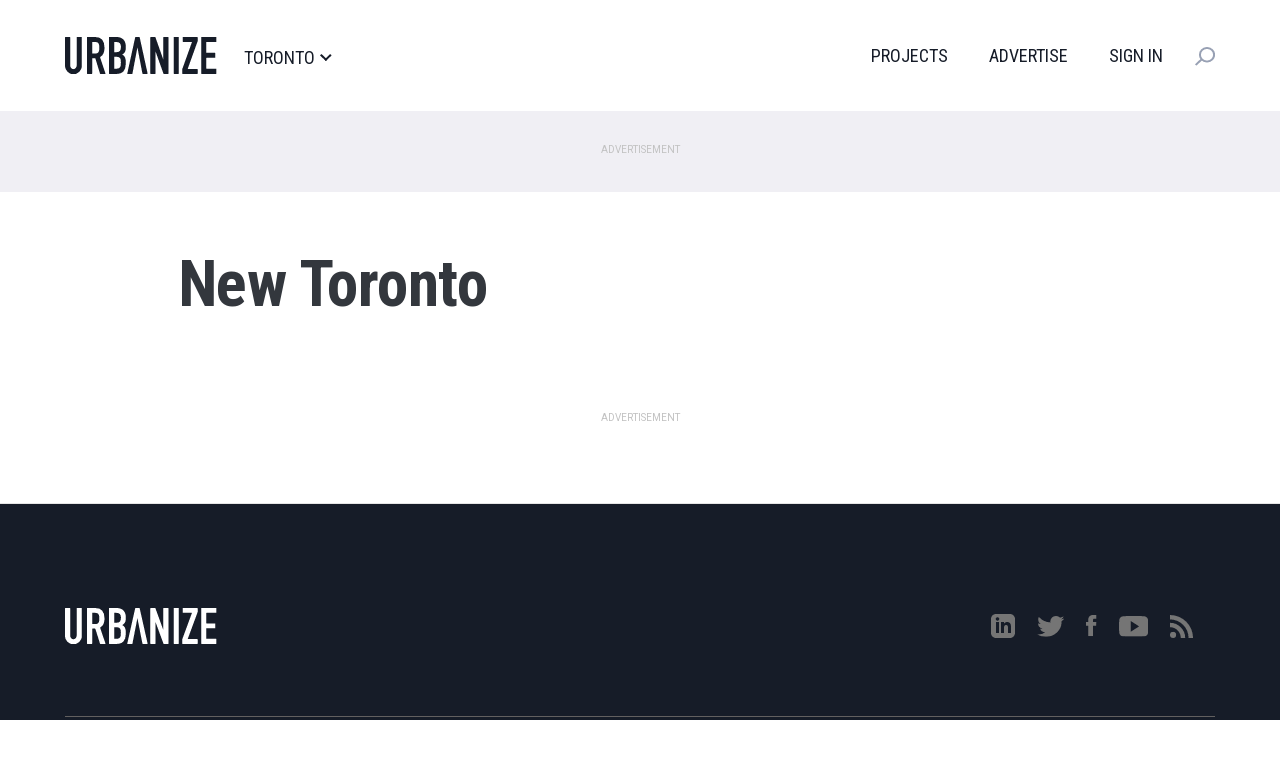

--- FILE ---
content_type: text/html; charset=UTF-8
request_url: https://toronto.urbanize.city/neighborhood/new-toronto
body_size: 9036
content:
<!DOCTYPE html>
<html  lang="en" dir="ltr" prefix="og: https://ogp.me/ns#">
  <head>

  <script>
    document.cookie = "__adblocker=; expires=Thu, 01 Jan 1970 00:00:00 GMT; path=/";
    var setNptTechAdblockerCookie = function(adblocker) {
      var d = new Date();
      d.setTime(d.getTime() + 60 * 5 * 1000);
      document.cookie = "__adblocker=" + (adblocker ? "true" : "false") + "; expires=" + d.toUTCString() + "; path=/";
    };
    var script = document.createElement("script");
    script.setAttribute("async", true);
    script.setAttribute("src", "//www.npttech.com/advertising.js");
    script.setAttribute("onerror", "setNptTechAdblockerCookie(true);");
    document.getElementsByTagName("head")[0].appendChild(script);
  </script>


    <meta charset="utf-8" />
<link rel="canonical" href="https://toronto.urbanize.city/neighborhood/new-toronto" />
<meta name="Generator" content="Drupal 10 (https://www.drupal.org)" />
<meta name="MobileOptimized" content="width" />
<meta name="HandheldFriendly" content="true" />
<meta name="viewport" content="width=device-width, initial-scale=1.0" />
<link rel="icon" href="/themes/custom/urbanize_2018/favicon.ico" type="image/vnd.microsoft.icon" />

    <title>New Toronto | Urbanize Toronto</title>
    <link rel="stylesheet" media="all" href="/core/misc/components/progress.module.css?t8u64p" />
<link rel="stylesheet" media="all" href="/core/misc/components/ajax-progress.module.css?t8u64p" />
<link rel="stylesheet" media="all" href="/core/modules/system/css/components/align.module.css?t8u64p" />
<link rel="stylesheet" media="all" href="/core/modules/system/css/components/fieldgroup.module.css?t8u64p" />
<link rel="stylesheet" media="all" href="/core/modules/system/css/components/container-inline.module.css?t8u64p" />
<link rel="stylesheet" media="all" href="/core/modules/system/css/components/clearfix.module.css?t8u64p" />
<link rel="stylesheet" media="all" href="/core/modules/system/css/components/details.module.css?t8u64p" />
<link rel="stylesheet" media="all" href="/core/modules/system/css/components/hidden.module.css?t8u64p" />
<link rel="stylesheet" media="all" href="/core/modules/system/css/components/item-list.module.css?t8u64p" />
<link rel="stylesheet" media="all" href="/core/modules/system/css/components/js.module.css?t8u64p" />
<link rel="stylesheet" media="all" href="/core/modules/system/css/components/nowrap.module.css?t8u64p" />
<link rel="stylesheet" media="all" href="/core/modules/system/css/components/position-container.module.css?t8u64p" />
<link rel="stylesheet" media="all" href="/core/modules/system/css/components/reset-appearance.module.css?t8u64p" />
<link rel="stylesheet" media="all" href="/core/modules/system/css/components/resize.module.css?t8u64p" />
<link rel="stylesheet" media="all" href="/core/modules/system/css/components/system-status-counter.css?t8u64p" />
<link rel="stylesheet" media="all" href="/core/modules/system/css/components/system-status-report-counters.css?t8u64p" />
<link rel="stylesheet" media="all" href="/core/modules/system/css/components/system-status-report-general-info.css?t8u64p" />
<link rel="stylesheet" media="all" href="/core/modules/system/css/components/tablesort.module.css?t8u64p" />
<link rel="stylesheet" media="all" href="/modules/contrib/poll/css/poll.base.css?t8u64p" />
<link rel="stylesheet" media="all" href="/modules/contrib/poll/css/poll.theme.css?t8u64p" />
<link rel="stylesheet" media="all" href="/core/modules/views/css/views.module.css?t8u64p" />
<link rel="stylesheet" media="all" href="/modules/custom/urbanize_blocks/css/newsletter-signup-modal.css?t8u64p" />
<link rel="stylesheet" media="all" href="/modules/contrib/webform/modules/webform_bootstrap/css/webform_bootstrap.css?t8u64p" />
<link rel="stylesheet" media="all" href="https://cdn.jsdelivr.net/npm/entreprise7pro-bootstrap@3.4.5/dist/css/bootstrap.css" integrity="sha256-ELMm3N0LFs70wt2mEb6CfdACbbJQfLmVHKLV/edLhNY=" crossorigin="anonymous" />
<link rel="stylesheet" media="all" href="https://cdn.jsdelivr.net/npm/@unicorn-fail/drupal-bootstrap-styles@0.0.2/dist/3.1.1/7.x-3.x/drupal-bootstrap.css" integrity="sha512-ys0R7vWvMqi0PjJvf7827YdAhjeAfzLA3DHX0gE/sPUYqbN/sxO6JFzZLvc/wazhj5utAy7rECg1qXQKIEZOfA==" crossorigin="anonymous" />
<link rel="stylesheet" media="all" href="https://cdn.jsdelivr.net/npm/@unicorn-fail/drupal-bootstrap-styles@0.0.2/dist/3.1.1/8.x-3.x/drupal-bootstrap.css" integrity="sha512-ixuOBF5SPFLXivQ0U4/J9sQbZ7ZjmBzciWMBNUEudf6sUJ6ph2zwkpFkoUrB0oUy37lxP4byyHasSpA4rZJSKg==" crossorigin="anonymous" />
<link rel="stylesheet" media="all" href="https://cdn.jsdelivr.net/npm/@unicorn-fail/drupal-bootstrap-styles@0.0.2/dist/3.2.0/7.x-3.x/drupal-bootstrap.css" integrity="sha512-MiCziWBODHzeWsTWg4TMsfyWWoMltpBKnf5Pf5QUH9CXKIVeGpEsHZZ4NiWaJdgqpDzU/ahNWaW80U1ZX99eKw==" crossorigin="anonymous" />
<link rel="stylesheet" media="all" href="https://cdn.jsdelivr.net/npm/@unicorn-fail/drupal-bootstrap-styles@0.0.2/dist/3.2.0/8.x-3.x/drupal-bootstrap.css" integrity="sha512-US+XMOdYSqB2lE8RSbDjBb/r6eTTAv7ydpztf8B7hIWSlwvzQDdaAGun5M4a6GRjCz+BIZ6G43l+UolR+gfLFQ==" crossorigin="anonymous" />
<link rel="stylesheet" media="all" href="https://cdn.jsdelivr.net/npm/@unicorn-fail/drupal-bootstrap-styles@0.0.2/dist/3.3.1/7.x-3.x/drupal-bootstrap.css" integrity="sha512-3gQUt+MI1o8v7eEveRmZzYx6fsIUJ6bRfBLMaUTzdmNQ/1vTWLpNPf13Tcrf7gQ9iHy9A9QjXKxRGoXEeiQnPA==" crossorigin="anonymous" />
<link rel="stylesheet" media="all" href="https://cdn.jsdelivr.net/npm/@unicorn-fail/drupal-bootstrap-styles@0.0.2/dist/3.3.1/8.x-3.x/drupal-bootstrap.css" integrity="sha512-AwNfHm/YKv4l+2rhi0JPat+4xVObtH6WDxFpUnGXkkNEds3OSnCNBSL9Ygd/jQj1QkmHgod9F5seqLErhbQ6/Q==" crossorigin="anonymous" />
<link rel="stylesheet" media="all" href="https://cdn.jsdelivr.net/npm/@unicorn-fail/drupal-bootstrap-styles@0.0.2/dist/3.4.0/8.x-3.x/drupal-bootstrap.css" integrity="sha512-j4mdyNbQqqp+6Q/HtootpbGoc2ZX0C/ktbXnauPFEz7A457PB6le79qasOBVcrSrOBtGAm0aVU2SOKFzBl6RhA==" crossorigin="anonymous" />
<link rel="stylesheet" media="all" href="/themes/custom/urbanize_2018/css/bootstrap.min.css?t8u64p" />
<link rel="stylesheet" media="all" href="/themes/custom/urbanize_2018/css/overrides.min.css?t8u64p" />
<link rel="stylesheet" media="all" href="/themes/custom/urbanize_2018/css/styles.css?t8u64p" />
<link rel="stylesheet" media="all" href="/themes/custom/urbanize_2018/assets/css/bundle.css?t8u64p" />
<link rel="stylesheet" media="all" href="/themes/custom/urbanize_2018/assets/bundle-overrides.css?t8u64p" />

    

    <link rel="apple-touch-icon" sizes="180x180" href="/apple-touch-icon.png">
    <link rel="icon" type="image/png" sizes="32x32" href="/favicon-32x32.png">
    <link rel="icon" type="image/png" sizes="16x16" href="/favicon-16x16.png">
    <link rel="manifest" href="/site.webmanifest">

    <meta name="viewport" content="width=device-width, initial-scale=1.0">

    <meta name="google-site-verification" content="A-SCo3jlYCDt5B9z_LLvsTQTuIhU7OlAEu6PdhOxyJQ" />

    <!-- Web Fonts -->
    <link href="https://fonts.googleapis.com/css?family=Roboto+Condensed:300,400,700" rel="stylesheet">
    <link href="https://fonts.googleapis.com/css?family=Roboto+Slab:100,300,400,700" rel="stylesheet">
    <link href="https://fonts.googleapis.com/css?family=Roboto:700,400,300&display=swap" rel="stylesheet">

    <?php print $styles; ?>
    <!-- HTML5 element support for IE6-8 -->
    <!--[if lt IE 9]>
    <script src="https://cdn.jsdelivr.net/html5shiv/3.7.3/html5shiv-printshiv.min.js"></script>
    <![endif]-->

    <!-- Set up data layer vars to pass to Google Tag Manager -->
    <script>
      dataLayer = [];
      dataLayer.push({
        'site': 'toronto',
      });
    </script>
    <!-- End data layer vars -->

    <!-- Google Tag Manager -->
    <script>
      (function(w, d, s, l, i) {
        w[l] = w[l] || [];
        w[l].push({
          'gtm.start': new Date().getTime(),
          event: 'gtm.js'
        });
        var f = d.getElementsByTagName(s)[0],
          j = d.createElement(s),
          dl = l != 'dataLayer' ? '&l=' + l : '';
        j.async = true;
        j.src =
          'https://www.googletagmanager.com/gtm.js?id=' + i + dl;
        f.parentNode.insertBefore(j, f);
      })(window, document, 'script', 'dataLayer', 'GTM-5R2BSN');
    </script>
    <!-- End Google Tag Manager -->

    <!-- DFP -->
    <script async='async' src='https://www.googletagservices.com/tag/js/gpt.js'></script>

    <script>
      var googletag = googletag || {};
      googletag.cmd = googletag.cmd || [];

      var desktop_category_main_atf;
var desktop_category_main_btf;


      googletag.cmd.push(function() {

        // Content area ad size mapping
        var mappingDesktopBillboardAd = googletag.sizeMapping().
        addSize([1400, 0], [
          [970, 250],
          [970, 90],
          [728, 90]
        ]). // xl-desktop
        addSize([1200, 0], [
          [728, 90]
        ]). // desktop
        addSize([0, 0], [
          [336, 280],
          [300, 250]
        ]). // tablet
        build();

        var mappingDesktopLeaderboardAd = googletag.sizeMapping().
        addSize([1400, 0], [
          [970, 90],
          [728, 90]
        ]). // xl-desktop
        addSize([1200, 0], [
          [728, 90]
        ]). // desktop
        addSize([0, 0], [
          [336, 280],
          [300, 250]
        ]). // tablet
        build();

        var mappingDesktopSidebarAd = googletag.sizeMapping().
        addSize([1200, 0], [
          [300, 600],
          [300, 250],
          [160, 600]
        ]). //xl-desktop
        addSize([992, 0], [
          [300, 600],
          [300, 250],
          [160, 600]
        ]). //desktop
        addSize([768, 0], [
          [300, 600],
          [300, 250],
          [160, 600]
        ]). //tablet
        addSize([0, 0], [
          [336, 280],
          [300, 250]
        ]). //phone
        build();

        var mappingMobileAd = googletag.sizeMapping().
        addSize([0, 0], [
          [336, 280],
          [300, 250]
        ]). //phone
        build();

        var mappingDesktopSidebarSmallAd = googletag.sizeMapping().
        addSize([0, 0], [
          [300, 250]
        ]). //phone
        build();

        var mappingMobileStickyAd = googletag.sizeMapping().
        addSize([0, 0], [
          [320, 50]
        ]). //phone
        build();

        var mappingDesktopGalleryAd = googletag.sizeMapping().
        addSize([0, 0], [
          [300, 250]
        ]). //desktop, tablet
        build();

        desktop_category_main_atf = googletag.defineSlot('/223675769/desktop_category_main_atf', [[970, 250]], 'div-gpt-ad-1704778726052-0')
	.defineSizeMapping(mappingDesktopLeaderboardAd)
	.addService(googletag.pubads())
	.setTargeting('site', 'toronto');

desktop_category_main_btf = googletag.defineSlot('/223675769/desktop_category_main_btf', [[970, 250]], 'div-gpt-ad-1704779896927-0')
	.defineSizeMapping(mappingDesktopBillboardAd)
	.addService(googletag.pubads())
	.setTargeting('site', 'toronto');



        // Config finished, fire up DFP.
        googletag.pubads().enableSingleRequest();
        googletag.pubads().enableAsyncRendering();
        googletag.pubads().collapseEmptyDivs();
        googletag.pubads().disableInitialLoad();
        googletag.enableServices();

        // Equalize height of article columns *after* sidebar ad has loaded (Desktop only)
        googletag.pubads().addEventListener('slotRenderEnded', function(event) {
          if (event.slot.getAdUnitPath() == '/223675769/desktop_article_sidebar_btf_upper') {
            document.addEventListener('DOMContentLoaded', function load() {
              if (!window.jQuery) return setTimeout(load, 50);
                //your synchronous or asynchronous jQuery-related code
                var equalHeight = Math.max(jQuery(".region-content").height(), jQuery(".region-sidebar").height());
                jQuery(".region-content").css("height", equalHeight);
                jQuery(".region-sidebar").css("height", equalHeight);
            }, false);
          }
        });

      });
    </script>

    <!-- /DFP -->
  </head>
  <body class="page-taxonomy-term category-desktop page-neighborhood page-neighborhood-default-image path-taxonomy has-glyphicons">


    <!-- Google Tag Manager (noscript) -->
    <noscript><iframe src="https://www.googletagmanager.com/ns.html?id=GTM-5R2BSN" height="0" width="0" style="display:none;visibility:hidden"></iframe></noscript>
    <!-- End Google Tag Manager (noscript) -->

    <a href="#main-content" class="visually-hidden focusable skip-link">
      Skip to main content
    </a>

    <div class="wrapper">

      
      
      <header class="header">
  <div class="shell">
    <div class="header__inner">
      <div class="header__left">
        <a href="/" class="logo header__logo">
          <img src="/themes/custom/urbanize_2018/assets/images/logo.svg" alt="Toronto">
        </a>

        <div class="header__place">
          <p>Toronto</p>
        </div><!-- /.header__place -->
      </div><!-- /.header__left -->

      <div class="header__aside js-nav">
        <div class="header__navs-head">
          <a href="/" class="logo header__logo">
            <img src="/themes/custom/urbanize_2018/assets/images/logo-white.svg" alt="">
          </a>

          <a href="#" class="nav-trigger js-nav-trigger white">
            <span></span>
            <span></span>
            <span></span>
          </a>
        </div><!-- /.header__navs-head -->

        <div class="dropdown-city dropdown-element">
          <a href="#" class="js-dropdown-trigger dropdown__trigger">

            Toronto

            <span>
              <img src="/themes/custom/urbanize_2018/assets/images/ico-arrow.svg" alt="">
            </span>
          </a>

          <div class="dropdown__content">
            <div class="shell">
              <div class="dropdown__navs">
                <div class="dropdown__nav dropdown__nav--size1">
                  <div class="dropdown__nav-head">
                    <h6>Neighborhoods</h6>
                  </div><!-- /.dropdown__nav-head -->

                  <ul class="freq-neighborhoods-menu">
      <li><a href="/neighborhood/waterfront-communities-island">Waterfront Communities - The Island</a></li>
      <li><a href="/neighborhood/yonge-bay-corridor">Yonge-Bay Corridor</a></li>
      <li><a href="/neighborhood/downtown-yonge-east">Downtown Yonge East</a></li>
      <li><a href="/neighborhood/downsview">Downsview</a></li>
      <li><a href="/neighborhood/yonge-eglinton">Yonge-Eglinton</a></li>
      <li><a href="/neighborhood/yonge-st-clair">Yonge-St. Clair</a></li>
      <li><a href="/neighborhood/rosedale-moore-park">Rosedale-Moore Park</a></li>
      <li><a href="/neighborhood/bayview-village">Bayview Village</a></li>
      <li><a href="/neighborhood/danforth-east-york">Danforth-East York</a></li>
      <li><a href="/neighborhood/east-end-danforth">East End Danforth</a></li>
      <li><a href="/neighborhood/islington">Islington</a></li>
      <li><a href="/neighborhood/leaside-bennington">Leaside-Bennington</a></li>
  </ul>


                  <ul class="view-all-neighborhoods">
                    <li>
                      <a href="/neighborhoods">View All&rarr;</a>
                    </li>
                  </ul>

                </div><!-- /.dropdown__nav -->

                <div class="dropdown__nav dropdown__nav--size2">
                  <div class="dropdown__nav-head">
                    <h6>Urbanize Network</h6>
                  </div><!-- /.dropdown__nav-head -->

                  <ul>
      <li><a href="https://urbanize.city/">National</a></li>
      <li><a href="https://seattle.urbanize.city/">Seattle</a></li>
      <li><a href="https://atlanta.urbanize.city/">Atlanta</a></li>
      <li><a href="https://austin.urbanize.city/">Austin</a></li>
      <li><a href="https://chicago.urbanize.city/">Chicago</a></li>
      <li><a href="https://dallas.urbanize.city/">Dallas</a></li>
      <li><a href="https://dc.urbanize.city/">Washington DC</a></li>
      <li><a href="https://detroit.urbanize.city/">Detroit</a></li>
      <li><a href="https://la.urbanize.city/">Los Angeles</a></li>
      <li><a href="https://miami.urbanize.city/">Miami</a></li>
      <li><a href="https://nyc.urbanize.city/">New York</a></li>
      <li><a href="https://toronto.urbanize.city/">Toronto</a></li>
      <li><a href="https://sf.urbanize.city/">San Francisco</a></li>
  </ul>

                </div><!-- /.dropdown__nav -->


              </div><!-- /.dropdown__cols -->
            </div><!-- /.shell -->
          </div><!-- /.dropdown -->
        </div><!-- /.dropdown-city -->

        <div class="header__navs">
          <nav class="nav">
            <ul>
                              <li><a href="/projects">Projects</a></li>
                                          <li><a href="https://advertise.urbanize.city/" target="_blank">Advertise</a></li>
              <li id="userMenuLoggedOut" class="primary-nav-sign-in"><a id="signIn" onclick="window.urbanizeMembership.invokeUserRegistration()">Sign In</a></li>
<li id="userMenuLoggedIn" class="dropdown user-menu">
	<a id="userMenuDropdownToggle" href="#" class="dropdown-toggle" data-toggle="dropdown" role="button" aria-haspopup="true" aria-expanded="false"></span></a>
	<ul class="dropdown-menu dropdown-user-menu">
		<li class="require-subscription"><a class="manage-account" href="#">My Account</a></li>
		<li role="separator" class="divider require-subscription"></li>
		<li><a id="signIn" class="primary-nav-sign-out" onclick="window.urbanizeMembership.logout(); window.urbanizeMembership.reloadPage();">Sign Out</a></li>
	</ul>
</li>

              <li class="nav-subscribe"><a class="btn btn-subscribe-paywall" href="/subscribe">Subscribe</a></li>
            </ul>
          </nav><!-- /.nav -->

          <div class="dropdown-search dropdown-element">
            <a href="#" class="dropdown__trigger js-dropdown-trigger">
              <img src="/themes/custom/urbanize_2018/assets/images/ico-search.svg" alt="">
              <span class="dropdown__trigger-close">
                <span></span>
                <span></span>
              </span>
            </a>
            <div class="dropdown__content">
              <div class="search js-search">
                <form action="/search" method="get">
                  <label for="q" class="hidden">Search</label>

                  <input type="search" name="keyword" id="q" value="" placeholder="Search" class="search__field">

                  <input type="submit" value="" class="search__btn">
                </form>
              </div><!-- /.search -->
            </div><!-- /.dropdown__content -->
          </div><!-- /.dropdown-search -->
        </div><!-- /.header__navs -->
      </div><!-- /.header__aside -->

      <a href="#" class="nav-trigger js-nav-trigger">
        <span></span>
        <span></span>
        <span></span>
      </a>
    </div><!-- /.header__inner -->
  </div><!-- /.shell -->
</header><!-- /.header -->


       <div class="pre-header-wrapper">
      <div class="pre-header-container container">
          <div class="region region-pre-header">
    <section id="block-urbanize-ad-slots-d-cat-main-atf" class="block block-urbanize-ad-slots block-urbanize-ad-slot clearfix">
  
    

      <!-- /223675769/desktop_category_main_atf -->
<div class="ad-label">Advertisement</div>
<div id='div-gpt-ad-1704778726052-0'>
  <script>
    googletag.cmd.push(function() { 
      googletag.display('div-gpt-ad-1704778726052-0');
    });
  </script>
</div>
  </section>


  </div>

      </div>
    </div>
  

<div class="main-container container">

  
  <div class="row">
    <section class="col-sm-12">

      <a id="main-content"></a>

              <a id="main-content"></a>
            <div class="region region-content">
      
<div data-drupal-messages-fallback class="hidden"></div>
  <div class="views-element-container form-group"><div class="view view-taxonomy-term view-id-taxonomy_term view-display-id-landing_page js-view-dom-id-94d378617124eeb86350b9e9679ce5a6fc093498d61bea81d6e0024372fd353f">
  
    
      <div class="view-header">
      <div class="taxonomy-term taxonomy-term--type-neighborhood taxonomy-term--view-mode-full ds-1col clearfix">

  

  <div class="row term-page-header">
  <section class="col-sm-6 col-sm-offset-1 term-page-header-left">
    <div class="region region-term-page-header-left">
      <div class="content">
        <div class="field field-name-title field-type-ds field-label-hidden">
          <div class="field-items">
            <div class="field-item even"><h1 class="page-header">New Toronto</h1></div>
          </div>
        </div>
      </div>
      <div class="neighborhood-description">
        
      </div>
    </div>
  </section>
</div>


</div>


    </div>
      
  
          </div>
</div>


  </div>

      
							
			

    </section>

  </div>
</div>


  <div class="content-2-wrapper">
    <div class="content-2-container container">
                <div class="region region-content-2">
    <section id="block-urbanize-ad-slots-d-cat-main-btf" class="block block-urbanize-ad-slots block-urbanize-ad-slot clearfix">
  
    

      <!-- /223675769/desktop_category_main_btf -->
<div class="ad-label">Advertisement</div>
<div id='div-gpt-ad-1704779896927-0'>
  <script>
    googletag.cmd.push(function() { 
      googletag.display('div-gpt-ad-1704779896927-0');
    });
  </script>
</div>
  </section>

<section class="views-element-container block block-views block-views-blocktaxonomy-term-load-more clearfix" id="block-views-block-taxonomy-term-load-more">
  
    

      <div class="form-group"><div class="view view-taxonomy-term view-id-taxonomy_term view-display-id-load_more js-view-dom-id-679733e1aa85f2ba25d5cc00c14e8fb8268be3b94e9f357482e72de1be2d2d1c">
  
    
      
  
          </div>
</div>

  </section>


  </div>

          </div>
  </div>




<footer class="footer">
  <div class="shell">
    <div class="footer__inner">
      <div class="footer__head">
        <a href="/" class="logo footer__logo">
          <img src="/themes/custom/urbanize_2018/assets/images/logo-white.svg" alt="">
        </a>

        <div class="socials">
          <ul>
  <li>
    <a href="https://www.linkedin.com/showcase/urbanize-toronto/">
      <img src="/themes/custom/urbanize_2018/assets/images/ico-linkedin.svg"
        alt="">
    </a>
  </li>
  <li>
    <a href="https://twitter.com/urbanizetoronto">
      <img src="/themes/custom/urbanize_2018/assets/images/ico-twitter.svg"
        alt="">
    </a>
  </li>
  <li>
    <a href="https://www.facebook.com/people/Urbanize-Toronto/100089352936034/">
      <img src="/themes/custom/urbanize_2018/assets/images/ico-facebook.svg"
        alt="">
    </a>
  </li>
  <li>
    <a href="https://www.youtube.com/c/UrbanizeMedia">
      <img src="/themes/custom/urbanize_2018/assets/images/ico-youtube.svg"
        alt="">
    </a>
  </li>
  <li>
    <a href="/rss.xml">
      <img src="/themes/custom/urbanize_2018/assets/images/ico-wifi.svg" alt="">
    </a>
  </li>
</ul>
        </div><!-- /.socials -->
      </div><!-- /.footer__head -->

      <div class="footer__body">
        <div class="footer__cols">
          <div class="footer__col footer__col--size1">
            <div class="footer__nav">
              <h6>Urbanize Network</h6>
              <ul>
      <li><a href="https://urbanize.city/">National</a></li>
      <li><a href="https://seattle.urbanize.city/">Seattle</a></li>
      <li><a href="https://atlanta.urbanize.city/">Atlanta</a></li>
      <li><a href="https://austin.urbanize.city/">Austin</a></li>
      <li><a href="https://chicago.urbanize.city/">Chicago</a></li>
      <li><a href="https://dallas.urbanize.city/">Dallas</a></li>
      <li><a href="https://dc.urbanize.city/">Washington DC</a></li>
      <li><a href="https://detroit.urbanize.city/">Detroit</a></li>
      <li><a href="https://la.urbanize.city/">Los Angeles</a></li>
      <li><a href="https://miami.urbanize.city/">Miami</a></li>
      <li><a href="https://nyc.urbanize.city/">New York</a></li>
      <li><a href="https://toronto.urbanize.city/">Toronto</a></li>
      <li><a href="https://sf.urbanize.city/">San Francisco</a></li>
  </ul>
            </div><!-- /.footer__nav -->
          </div><!-- /.footer__col -->

          <div class="footer__col footer__col--size1">
            <div class="footer__nav">
              <h6>For Businesses</h6>
<ul>
	<li>
		<a href="https://partners.urbanize.la/crefinancing/" target="_blank">CRE Financing</a>
	</li>
	<li>
		<a href="https://partners.urbanize.la/creconsultants/" target="_blank">CRE Consultants</a>
	</li>
	<li>
		<a href="http://mediakit.urbanize.la/" target="_blank">Advertise With Us</a>
	</li>
</ul>
            </div><!-- /.footer__nav -->
          </div><!-- /.footer__col -->

          <div class="footer__col footer__col--size1">
            <div class="footer__nav">
              <h6>Urbanize Podcasts</h6>

<ul>
  <li>
    <a href="https://podcasts.apple.com/us/podcast/cityspeak/id1473092394" target="_blank">Apple</a>
  </li>

  <li>
    <a href="https://open.spotify.com/show/5Ik4xrFkim4dNmhlDw4G7b" target="_blank">Spotify</a>
  </li>

  <li>
    <a href="https://podcasts.google.com/feed/aHR0cHM6Ly9mZWVkcy5idXp6c3Byb3V0LmNvbS80NTEyMzcucnNz" target="_blank">Google</a>
  </li>

  <li>
    <a href="https://www.stitcher.com/show/cityspeak" target="_blank">Stitcher</a>
  </li>

  <li>
    <a href="https://www.iheart.com/podcast/269-cityspeak-47040015/" target="_blank">iHeart Radio</a>
  </li>

  <li>
    <a href="https://tunein.com/podcasts/Arts--Culture-Podcasts/CitySpeak-p1234230/" target="_blank">TuneIn + Alexa</a>
  </li>
</ul>

            </div><!-- /.footer__nav -->
          </div><!-- /.footer__col -->

          <div class="footer__col">
            <div class="footer__nav">
              <h6>Contact Us</h6>
<ul>
  <li><a href="mailto:toronto@urbanize.city">Leave a Tip</a></li>
  <li><a href="mailto:toronto@urbanize.city">Contact Us</a></li>
  <li><a href="/tou">Terms of Use</a></li>
  <li><a href="/privacy-policy">Privacy Policy</a></li>
</ul>
            </div><!-- /.footer__nav -->
          </div><!-- /.footer__col -->
        </div><!-- /.footer__cols -->
      </div><!-- /.footer__body -->

      <div class="footer__foot">
        <div class="copyright">
          <p>Copyright © Urbanize Media LLC 2026</p>
        </div><!-- /.copyright -->
      </div><!-- /.footer__foot -->
    </div><!-- /.footer__inner -->
  </div><!-- /.shell -->
</footer>

<div id="NewsletterSignupModal" class="modal fade newsletter-signup-modal" tabindex="-1" role="dialog">
  <div class="newsletter-modal-dialog" role="document">
    <div class="newsletter-modal-content">
      <div class="newsletter-modal-image">
        <img class="desktop" src="/themes/custom/urbanize_2018/images/newsletter_signup_desktop.png">
        <img class="mobile" src="/themes/custom/urbanize_2018/images/newsletter_signup_mobile.png">
      </div>
      <div class="newsletter-modal-body">
        <button type="button" class="close" data-dismiss="modal" aria-label="Close" style="opacity:1">
          <svg xmlns="http://www.w3.org/2000/svg" width="19.092" height="19.094" viewbox="0 0 19.092 19.094">
            <g id="Group_597" data-name="Group 597" transform="translate(-1265 -290.998)">
              <rect id="Rectangle_543" data-name="Rectangle 543" width="24" height="3" transform="translate(1284.092 293.121) rotate(135)" fill="#161c28"/>
              <rect id="Rectangle_544" data-name="Rectangle 544" width="24" height="3" transform="translate(1281.971 310.09) rotate(-135)" fill="#161c28"/>
            </g>
          </svg>
        </button>
        <div class="newsletter-modal-heading">Stay informed.</div>
        <div class="newsletter-modal-subheading">All our breaking news, straight to your inbox.</div>

        <div class='tetrominos-loader newsletter-modal-loader' id="NewsletterSignupModalLoader">
          <div class='tetromino box1'></div>
          <div class='tetromino box2'></div>
          <div class='tetromino box3'></div>
          <div class='tetromino box4'></div>
          <div class='loader-text'>Subscribing</div>
        </div>

        <form id="NewsletterSignupModalForm" method="post">
          <div class="mc-field-group input-group form-group form-group-checkboxes">
            <ul>
              <li>
                <input type="checkbox" name="interest-a97a6661d8" id="interest-a97a6661d8" >
                <label for="interest-a97a6661d8">Atlanta</label>
              </li>

              <li>
                <input type="checkbox" name="interest-630bbca902" id="interest-630bbca902" >
                <label for="interest-630bbca902">Austin</label>
              </li>

              <li>
                <input type="checkbox" name="interest-ee41c5525c" id="interest-ee41c5525c" >
                <label for="interest-ee41c5525c">Chicago</label>
              </li>

              <li>
                <input type="checkbox" name="interest-0f1a279192" id="interest-0f1a279192" >
                <label for="interest-0f1a279192">Dallas</label>
              </li>

              <li>
                <input type="checkbox" name="interest-bd4df8deec" id="interest-bd4df8deec" >
                <label for="interest-bd4df8deec">Detroit</label>
              </li>
              <li>
                <input type="checkbox" name="interest-la_combined" id="interest-la_combined" >
                <label for="interest-la_combined">Los Angeles</label>
              </li>
              <li>
                <input type="checkbox" name="interest-eba136e4bb" id="interest-eba136e4bb" >
                <label for="interest-eba136e4bb">Miami</label>
              </li>
              <li>
                <input type="checkbox" name="interest-e42b5b3eb2" id="interest-e42b5b3eb2" >
                <label for="interest-e42b5b3eb2">NYC</label>
              </li>
              <li>
                <input type="checkbox" name="interest-ab088e5db9" id="interest-ab088e5db9" >
                <label for="interest-ab088e5db9">San Francisco</label>
              </li>
              <li>
                <input type="checkbox" name="interest-67ecbe1953" id="interest-67ecbe1953" >
                <label for="interest-67ecbe1953">Seattle</label>
              </li>
              <li>
                <input type="checkbox" name="interest-beef29b8a5" id="interest-beef29b8a5"  checked >
                <label for="interest-beef29b8a5">Toronto</label>
              </li>
              <li>
                <input type="checkbox" name="interest-d117f1d973" id="interest-d117f1d973" >
                <label for="interest-d117f1d973">Washington DC</label>
              </li>
            </ul>

          </div>

          <div class="mc-field-group form-group form-group-email">
            <input type="email" value="" name="email" class="required email form-control" id="email" placeholder="Email Address">
          </div>

          <div class="clear button-wrapper">
            <input type="submit" value="Subscribe" name="subscribe" id="mc-embedded-subscribe" class="button btn btn-info">
          </div>

          <div id="noShowWelcome" class="noShowWelcome">Don't show me this again</div>
        </form>

        <div class="newsletter-modal-status" id="NewsletterModalStatus"></div>

      </div>
    </div><!-- /.newsletter-modal-content -->
  </div><!-- /.newsletter-modal-dialog -->
</div><!-- /.modal -->

<div id="articles_remain__wrapper" class="articles_remain__wrapper hide">
	<div class="articles_remain__info">
		<div class="articles_remain__heading">You have <span class="articles_remaining__count">X</span> free articles remaining this month.</div>
		<div class="articles_remain__subhead">Subscribe today!</div>
	</div>
	<a href="/subscribe" class="btn btn-subscribe-paywall">Subscribe</a>
	<button type="button" onclick="closeArticlesRemain()" class="close articles_remain__close_btn" style="opacity:1">
		<svg xmlns="http://www.w3.org/2000/svg" width="19.092" height="19.094" viewBox="0 0 19.092 19.094">
			<g id="Group_597" data-name="Group 597" transform="translate(-1265 -290.998)">
				<rect id="Rectangle_543" data-name="Rectangle 543" width="24" height="3" transform="translate(1284.092 293.121) rotate(135)" fill="#8991A5"></rect>
				<rect id="Rectangle_544" data-name="Rectangle 544" width="24" height="3" transform="translate(1281.971 310.09) rotate(-135)" fill="#8991A5"></rect>
			</g>
		</svg>
	</button>
</div>




      
              <script id="dsq-count-scr" src="//urbanize-toronto.disqus.com/count.js" async></script>
      
    </div>

    <div id="id-form"></div>

    <script type="application/json" data-drupal-selector="drupal-settings-json">{"path":{"baseUrl":"\/","pathPrefix":"","currentPath":"taxonomy\/term\/28260","currentPathIsAdmin":false,"isFront":false,"currentLanguage":"en"},"pluralDelimiter":"\u0003","suppressDeprecationErrors":true,"ajaxPageState":{"libraries":"eJxljl0OwjAMgy9UVuCJ21QNC6Msbaok3YDTM5D4f7Gsz7ZkYDY1idXD04UqGFJJ5l7IV648objKRL6XViN1d7-iVEZ1elHD7CEquiYQS7pi2K43Oz8QQ6QfaEfMH0Ug3o_qC85KaIYSNA2l1ZC5X7ZTWgL_0C6e4vkLLJVG6GaEA0sO78d_5AbgOVuS","theme":"urbanize_2018","theme_token":null},"ajaxTrustedUrl":[],"bootstrap":{"forms_has_error_value_toggle":1,"modal_animation":1,"modal_backdrop":"true","modal_focus_input":1,"modal_keyboard":1,"modal_select_text":1,"modal_show":1,"modal_size":"","popover_enabled":1,"popover_animation":1,"popover_auto_close":1,"popover_container":"body","popover_content":"","popover_delay":"0","popover_html":0,"popover_placement":"right","popover_selector":"","popover_title":"","popover_trigger":"click"},"views":{"ajax_path":"\/views\/ajax","ajaxViews":{"views_dom_id:679733e1aa85f2ba25d5cc00c14e8fb8268be3b94e9f357482e72de1be2d2d1c":{"view_name":"taxonomy_term","view_display_id":"load_more","view_args":"28260","view_path":"\/taxonomy\/term\/28260","view_base_path":"taxonomy\/term\/%\/feed","view_dom_id":"679733e1aa85f2ba25d5cc00c14e8fb8268be3b94e9f357482e72de1be2d2d1c","pager_element":0}}},"user":{"uid":0,"permissionsHash":"44325f5769720bd54b6725df8459aa2e80236b1729d7619e7a7a761539d7085a"}}</script>
<script src="/core/assets/vendor/jquery/jquery.min.js?v=3.7.1"></script>
<script src="/core/assets/vendor/underscore/underscore-min.js?v=1.13.7"></script>
<script src="/core/assets/vendor/once/once.min.js?v=1.0.1"></script>
<script src="/core/misc/drupalSettingsLoader.js?v=10.4.9"></script>
<script src="/core/misc/drupal.js?v=10.4.9"></script>
<script src="/core/misc/drupal.init.js?v=10.4.9"></script>
<script src="/core/assets/vendor/tabbable/index.umd.min.js?v=6.2.0"></script>
<script src="/themes/contrib/bootstrap/js/bootstrap-pre-init.js?t8u64p"></script>
<script src="https://cdn.jsdelivr.net/npm/entreprise7pro-bootstrap@3.4.5/dist/js/bootstrap.js" integrity="sha256-LOiXoKZ2wysQPuIK+KrFj0/gFFms8dpu21l//MOukmw=" crossorigin="anonymous"></script>
<script src="/themes/contrib/bootstrap/js/drupal.bootstrap.js?t8u64p"></script>
<script src="/themes/contrib/bootstrap/js/attributes.js?t8u64p"></script>
<script src="/themes/contrib/bootstrap/js/theme.js?t8u64p"></script>
<script src="/themes/contrib/bootstrap/js/popover.js?t8u64p"></script>
<script src="/core/assets/vendor/js-cookie/js.cookie.min.js?v=3.0.5"></script>
<script src="https://id.urbanize.city/loader.js"></script>
<script src="/modules/custom/urbanize_paywall/js/membership.js?t8u64p"></script>
<script src="/themes/custom/urbanize_2018/js/blazy/blazy.min.js?t8u64p"></script>
<script src="/themes/custom/urbanize_2018/js/page.js?t8u64p"></script>
<script src="/themes/custom/urbanize_2018/assets/js/bundle.js?t8u64p"></script>
<script src="/modules/custom/urbanize_blocks/js/newsletter-signup-modal.js?t8u64p"></script>
<script src="/core/misc/jquery.form.js?v=4.3.0"></script>
<script src="/core/misc/progress.js?v=10.4.9"></script>
<script src="/themes/contrib/bootstrap/js/misc/progress.js?t8u64p"></script>
<script src="/core/assets/vendor/loadjs/loadjs.min.js?v=4.3.0"></script>
<script src="/core/misc/debounce.js?v=10.4.9"></script>
<script src="/core/misc/announce.js?v=10.4.9"></script>
<script src="/core/misc/message.js?v=10.4.9"></script>
<script src="/themes/contrib/bootstrap/js/misc/message.js?t8u64p"></script>
<script src="/core/misc/ajax.js?v=10.4.9"></script>
<script src="/themes/contrib/bootstrap/js/misc/ajax.js?t8u64p"></script>
<script src="/core/modules/views/js/base.js?v=10.4.9"></script>
<script src="/core/modules/views/js/ajax_view.js?v=10.4.9"></script>
<script src="/themes/contrib/bootstrap/js/modules/views/ajax_view.js?t8u64p"></script>
<script src="/modules/contrib/webform/js/webform.behaviors.js?v=10.4.9"></script>
<script src="/core/misc/states.js?v=10.4.9"></script>
<script src="/themes/contrib/bootstrap/js/misc/states.js?t8u64p"></script>
<script src="/modules/contrib/webform/js/webform.states.js?v=10.4.9"></script>
<script src="/modules/contrib/webform/modules/webform_bootstrap/js/webform_bootstrap.states.js?v=10.4.9"></script>


  </body>
</html>


--- FILE ---
content_type: application/javascript
request_url: https://toronto.urbanize.city/modules/custom/urbanize_paywall/js/membership.js?t8u64p
body_size: 1566
content:
/**
 * Interface to registration and authorization API.
 */
(function () {
  const lastLoginAttemptExpiry = 1800000; // 30 minutes

  // @todo DEPRECATED: Remove this function.
  function hasValidUrbanizeIDSession() {
    return new Promise((resolve, reject) => {
      fetch('/reader-auth/validate', {
        method: 'POST',
        credentials: 'include' // Include session cookies in the request
      }).then(response => {
        if (!response.ok) {
          resolve(false);
        }
        else {
          response.json().then(data => {
            if (data && data.valid) {
              resolve(true);
            }
            else {
              resolve(false);
            }
          });
        }
      }).catch(error => {
        resolve(false);
      });
    });
  }

  function getUrbanizeIDSession() {
    return new Promise((resolve, reject) => {
      fetch('/reader-auth/validate', {
        method: 'POST',
        credentials: 'include' // Include session cookies in the request
      }).then(response => {
        if (!response.ok) {
          resolve(false);
        }
        else {
          response.json().then(data => {
            resolve(data);
          });
        }
      }).catch(error => {
        resolve(false);
      });
    });
  }

  window.urbanizeMembership = {

    // Invoke user registration.
    invokeUserRegistration: () => {
      getUrbanizeIDSession().then((session) => {
        if (session !== false && session.valid) {
          this.checkStripeSubscription(session).then((user) => {
            resolve(user);
          });
        }
        else {
          // Redirect to login page.
          window.location.href = '/reader-auth/signin?redirect=' + encodeURIComponent(window.location.href);
        }
      });
    },

    // Check Stripe subscription status.
    checkStripeSubscription: (session) => {
      // @todo still needed?
      localStorage.removeItem('lastLogout');

      return new Promise((resolve, reject) => {
        let userData = {
          firstName: session.user.first_name || '',
          lastName: session.user.last_name || '',
          uid: session.user.id || '',
          email: session.user.email || '',
          profilePhotoUrl: session.user.photo_url || '',
          isAuthenticated: true,
          isSubscriber: false, // Subscription is checked below.
          isBulkSubscription: false,
          bulkOwnerEmail: null,
          stripeCustomer: null
        }

        fetch('/stripe-subscriptions-by-email?email=' + encodeURIComponent(userData.email), {
          method: 'GET',
        }).then(response => {
          response.json().then(subscriptions => {
            if (subscriptions.length > 0) {
              // Make sure there is at least one active subscription.
              for (let subscription of subscriptions) {
                const subscriptionData = subscription.data[0] || [];
                const status = subscriptionData.status || '';
                if (status == 'active' || status == 'trialing') {
                  userData.isSubscriber = true;
                  userData.stripeCustomer = subscriptionData.customer;
                  if ((subscriptionData.metadata?.is_bulk_subscription ?? null) === '1') {
                    userData.isBulkSubscription = true;
                    userData.bulkOwnerEmail = subscriptionData.metadata.owner_email;
                  }
                  break;
                }
              }
            }
            resolve(userData);
          });
        });
      });
    },

    // Get information for the current user.
    getCurrentUserInfo: function () {
      return new Promise((resolve, reject) => {
        // Check if the user has a valid session.
        getUrbanizeIDSession().then((session) => {
          if (session !== false && session.valid) {
            // User has a valid session.
            this.checkStripeSubscription(session).then((user) => {
              resolve(user);
            });
          }
          else {
            // @todo: see if we can drop this block.
            if (drupalSettings.urbanize?.paywall?.permissive ?? false) {
              const lastLoginAttempt = localStorage.getItem('lastLoginAttempt');
              if (lastLoginAttempt) {
                const timeSinceLastLoginAttempt = Date.now() - lastLoginAttempt;

                // If this is a subsequent login attempt within 30, don't attempt to log in again.
                if (timeSinceLastLoginAttempt < lastLoginAttemptExpiry) {
                  resolve({
                    firstName: '',
                    lastName: '',
                    uid: '',
                    email: '',
                    isAuthenticated: true,
                    isSubscriber: true
                  });
                }
                else {
                  localStorage.removeItem('lastLoginAttempt');
                }
              }
            }

            resolve({
              isAuthenticated: false,
              isSubscriber: false
            });
          }
        }).catch(error => {
          console.error('Error checking Urbanize ID session:', error);
          resolve({
            isAuthenticated: false,
            isSubscriber: false
          });
        });
      });
    },

    logout: function () {
      // Set last logout time so user isn't immediately redirected to the login page.
      localStorage.setItem('lastLogout', Date.now());
      localStorage.removeItem('lastLoginAttempt');

      window.location.href = '/reader-auth/signout';
    },

    reloadPage: function () {
      setTimeout(() => {
        window.location.reload();
      }, 200);
    }
  }

})();


--- FILE ---
content_type: application/javascript; charset=utf-8
request_url: https://fundingchoicesmessages.google.com/f/AGSKWxU95stEk_bJIHRb7qHa4AnT4uJ4-9VEdAfcxjn_C5EfkKvF2mn-VtyRtF0ozRvXamLiT2J4tJDfWHRoKzl2xR6rZfcbm01N4cDIeoe4v0iG8KN7cwfVZPRR__rvwS9fHuyaDbOSbb9dVQD_TyC3aeWkaDsNUiwabxRT_xT6GDzDixlDNrr-14c0pIPZ/_/secretmedia-sdk-.asp?coad.utils.ads./pencilad./AdvertisementShare.
body_size: -1289
content:
window['918fc1da-73ee-436b-967b-2383d362d544'] = true;